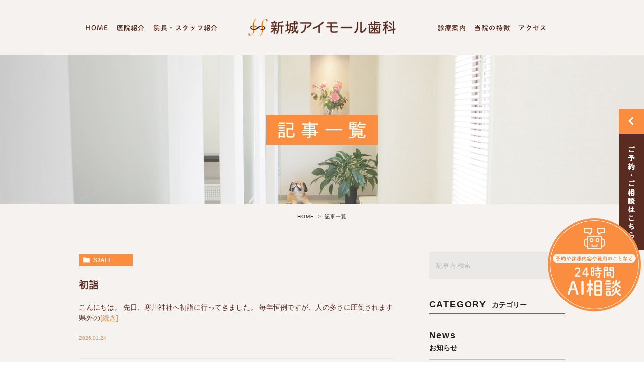

--- FILE ---
content_type: text/html; charset=UTF-8
request_url: https://imall-shika.com/category/blogs/
body_size: 43680
content:
<!DOCTYPE html>
<html lang="ja">
<head>
	<meta charset="UTF-8">
	<meta name="viewport" content="width=device-width, initial-scale=1, maximum-scale=1, minimum-scale1, user-scalable=no">
	<meta name="format-detection" content="telephone=no">
	<title>記事一覧 | 新城アイモール歯科</title>
	<link rel="stylesheet" type="text/css" href="https://imall-shika.com/wp-content/themes/genova_tpl/css/cssreset-min.css">
	<link rel="stylesheet" type="text/css" href="https://imall-shika.com/wp-content/themes/genova_tpl/css/slick.css">
	<link rel="stylesheet" type="text/css" href="https://imall-shika.com/wp-content/themes/genova_tpl/css/slick-theme.css">
	<link rel="stylesheet" href="https://imall-shika.com/wp-content/themes/genova_tpl/style.css">
	<script type="text/javascript" src="//static.plimo.jp/js/typesquare.js" charset="utf-8"></script>
	<!--[if lt IE 9]>
		<script src="http://html5shim.googlecode.com/svn/trunk/html5.js"></script>
	<![endif]-->
	<script type="text/javascript">
window.onunload = function(){};
</script>
	
<!-- All in One SEO Pack 2.4.4.1 by Michael Torbert of Semper Fi Web Design[241,265] -->
<meta name="robots" content="noindex,follow" />
<link rel='next' href='https://imall-shika.com/category/blogs/page/2/' />

<link rel="canonical" href="https://imall-shika.com/category/blogs/" />
<!-- /all in one seo pack -->
<link rel='dns-prefetch' href='//s.w.org' />
<link rel="alternate" type="application/rss+xml" title="新城アイモール歯科 &raquo; 記事一覧 カテゴリーのフィード" href="https://imall-shika.com/category/blogs/feed/" />
		<script type="text/javascript">
			window._wpemojiSettings = {"baseUrl":"https:\/\/s.w.org\/images\/core\/emoji\/11\/72x72\/","ext":".png","svgUrl":"https:\/\/s.w.org\/images\/core\/emoji\/11\/svg\/","svgExt":".svg","source":{"concatemoji":"https:\/\/imall-shika.com\/wp-includes\/js\/wp-emoji-release.min.js?ver=4.9.28"}};
			!function(e,a,t){var n,r,o,i=a.createElement("canvas"),p=i.getContext&&i.getContext("2d");function s(e,t){var a=String.fromCharCode;p.clearRect(0,0,i.width,i.height),p.fillText(a.apply(this,e),0,0);e=i.toDataURL();return p.clearRect(0,0,i.width,i.height),p.fillText(a.apply(this,t),0,0),e===i.toDataURL()}function c(e){var t=a.createElement("script");t.src=e,t.defer=t.type="text/javascript",a.getElementsByTagName("head")[0].appendChild(t)}for(o=Array("flag","emoji"),t.supports={everything:!0,everythingExceptFlag:!0},r=0;r<o.length;r++)t.supports[o[r]]=function(e){if(!p||!p.fillText)return!1;switch(p.textBaseline="top",p.font="600 32px Arial",e){case"flag":return s([55356,56826,55356,56819],[55356,56826,8203,55356,56819])?!1:!s([55356,57332,56128,56423,56128,56418,56128,56421,56128,56430,56128,56423,56128,56447],[55356,57332,8203,56128,56423,8203,56128,56418,8203,56128,56421,8203,56128,56430,8203,56128,56423,8203,56128,56447]);case"emoji":return!s([55358,56760,9792,65039],[55358,56760,8203,9792,65039])}return!1}(o[r]),t.supports.everything=t.supports.everything&&t.supports[o[r]],"flag"!==o[r]&&(t.supports.everythingExceptFlag=t.supports.everythingExceptFlag&&t.supports[o[r]]);t.supports.everythingExceptFlag=t.supports.everythingExceptFlag&&!t.supports.flag,t.DOMReady=!1,t.readyCallback=function(){t.DOMReady=!0},t.supports.everything||(n=function(){t.readyCallback()},a.addEventListener?(a.addEventListener("DOMContentLoaded",n,!1),e.addEventListener("load",n,!1)):(e.attachEvent("onload",n),a.attachEvent("onreadystatechange",function(){"complete"===a.readyState&&t.readyCallback()})),(n=t.source||{}).concatemoji?c(n.concatemoji):n.wpemoji&&n.twemoji&&(c(n.twemoji),c(n.wpemoji)))}(window,document,window._wpemojiSettings);
		</script>
		<style type="text/css">
img.wp-smiley,
img.emoji {
	display: inline !important;
	border: none !important;
	box-shadow: none !important;
	height: 1em !important;
	width: 1em !important;
	margin: 0 .07em !important;
	vertical-align: -0.1em !important;
	background: none !important;
	padding: 0 !important;
}
</style>
<link rel='stylesheet' id='contact-form-7-css'  href='https://imall-shika.com/wp-content/plugins/contact-form-7/includes/css/styles.css?ver=4.6.1' type='text/css' media='all' />
<link rel='stylesheet' id='contact-form-7-confirm-css'  href='https://imall-shika.com/wp-content/plugins/contact-form-7-add-confirm/includes/css/styles.css?ver=4.6' type='text/css' media='all' />
<link rel='stylesheet' id='wpfront-scroll-top-css'  href='https://imall-shika.com/wp-content/plugins/wpfront-scroll-top/css/wpfront-scroll-top.min.css?ver=1.6.1' type='text/css' media='all' />
<script type='text/javascript' src='https://imall-shika.com/wp-includes/js/jquery/jquery.js?ver=1.12.4'></script>
<script type='text/javascript' src='https://imall-shika.com/wp-includes/js/jquery/jquery-migrate.min.js?ver=1.4.1'></script>
<link rel='https://api.w.org/' href='https://imall-shika.com/wp-json/' />
<link rel="EditURI" type="application/rsd+xml" title="RSD" href="https://imall-shika.com/xmlrpc.php?rsd" />
<link rel="wlwmanifest" type="application/wlwmanifest+xml" href="https://imall-shika.com/wp-includes/wlwmanifest.xml" /> 
<meta name="generator" content="WordPress 4.9.28" />
<style>
	#wpadminbar, #adminmenuwrap {
		background: #3d3d3d;
	}
	#wpadminbar #wp-admin-bar-wp-logo>.ab-item .ab-icon {
		width: 54px;
	}
	#wpadminbar #wp-admin-bar-wp-logo > .ab-item .ab-icon::before {
		display: inline-block;
		content: '';
		width: 54px;
		height: 20px;
		background: url(https://imall-shika.com/wp-content/themes/genova_tpl/img/logo.png) 50% 50% no-repeat;
		background-size: 100%;
		margin-left: 6px;
	}
	#wpadminbar #adminbarsearch:before, #wpadminbar .ab-icon:before, #wpadminbar .ab-item:before{
		color: rgb(97, 97, 97);
	}
	#wpadminbar .ab-empty-item, #wpadminbar a.ab-item, #wpadminbar>#wp-toolbar span.ab-label, #wpadminbar>#wp-toolbar span.noticon {
		color: rgb(97, 97, 97);
	}
	#wpadminbar, #adminmenuwrap {
		background:#fff!important;box-shadow:0px 1px 5px 1px rgba(0,0,0,.3);
	}
	#wp-admin-bar-wp-logo-default {
		display: none;
	}
	#wp-admin-bar-wp-logo {
		pointer-events: none;
	}
</style>

	<!-- Google tag (gtag.js) -->
	<script async src="https://www.googletagmanager.com/gtag/js?id=UA-42163721-25&id=G-9WTZQFM9XJ"></script>
<script>
  window.dataLayer = window.dataLayer || [];
  function gtag(){dataLayer.push(arguments);}
  gtag('js', new Date());

  gtag('config', 'UA-42163721-25');
	  gtag('config', 'G-9WTZQFM9XJ');
</script>

</head>
<body id="%e5%88%9d%e8%a9%a3">
	<div id="wrapper">
		<!-- ▼header -->
		<div id="header"><div class="container">
			<div class="h_pc">
				<div class="wrap" id="menu-g_nav">
					<div class="pc_gnav_l"><div class="menu-pc_gnav_l-container"><ul id="menu-pc_gnav_l" class="menu"><li id="menu-item-325" class="menu-item menu-item-type-post_type menu-item-object-page menu-item-home menu-item-325"><a href="https://imall-shika.com/">HOME</a></li>
<li id="menu-item-326" class="menu-item menu-item-type-post_type menu-item-object-page menu-item-326"><a href="https://imall-shika.com/about/">医院紹介</a></li>
<li id="menu-item-327" class="menu-item menu-item-type-post_type menu-item-object-page menu-item-327"><a href="https://imall-shika.com/staff/">院長・スタッフ紹介</a></li>
</ul></div></div>
					<p class="logo"><a href="/"><img src="https://imall-shika.com/wp-content/uploads/logo.png" alt="新城アイモール歯科"></a></p>					<div class="pc_gnav_r"><div class="menu-pc_gnav_r-container"><ul id="menu-pc_gnav_r" class="menu"><li id="menu-item-328" class="menu-item menu-item-type-custom menu-item-object-custom menu-item-has-children menu-item-328"><a href="/#worry">診療案内</a>
<ul class="sub-menu">
	<li id="menu-item-329" class="menu-item menu-item-type-post_type menu-item-object-page menu-item-329"><a href="https://imall-shika.com/ippan/">一般歯科</a></li>
	<li id="menu-item-330" class="menu-item menu-item-type-post_type menu-item-object-page menu-item-330"><a href="https://imall-shika.com/syouni/">小児歯科</a></li>
	<li id="menu-item-331" class="menu-item menu-item-type-post_type menu-item-object-page menu-item-331"><a href="https://imall-shika.com/shinbi/">審美治療</a></li>
	<li id="menu-item-798" class="menu-item menu-item-type-custom menu-item-object-custom menu-item-798"><a href="/shinbi/#ortho">矯正</a></li>
	<li id="menu-item-332" class="menu-item menu-item-type-custom menu-item-object-custom menu-item-332"><a href="/lose/#implant">インプラント</a></li>
	<li id="menu-item-333" class="menu-item menu-item-type-custom menu-item-object-custom menu-item-333"><a href="/lose/#denture">入れ歯</a></li>
	<li id="menu-item-334" class="menu-item menu-item-type-post_type menu-item-object-page menu-item-334"><a href="https://imall-shika.com/yobou/">予防治療</a></li>
</ul>
</li>
<li id="menu-item-335" class="menu-item menu-item-type-custom menu-item-object-custom menu-item-335"><a href="/about/#features">当院の特徴</a></li>
<li id="menu-item-336" class="menu-item menu-item-type-custom menu-item-object-custom menu-item-336"><a href="/#access">アクセス</a></li>
</ul></div></div>
				</div>
			</div>
			<div class="h_notpc">
				<div class="wrap" id="menu-g_nav">
					<p class="logo"><a href="/"><img src="https://imall-shika.com/wp-content/uploads/logo.png" alt="新城アイモール歯科"></a></p>					<div class="right clearfix">
						<div class="toggleMenu"><a class="menu-trigger" href="javascript:void(0);"><span></span><span></span><span></span></a></div>
					</div>
				</div>
				
					
				<div class="gnav">
					<p class="in_logo sptb"><a href="/"><img src="/wp-content/uploads/logo.png" alt="新城アイモール歯科"></a></p>
					<div class="gnav_in">
						<div class="menu-g_nav-container"><ul id="menu-g_nav" class="menu"><li id="menu-item-309" class="menu-item menu-item-type-post_type menu-item-object-page menu-item-home menu-item-309"><a href="https://imall-shika.com/">HOME</a></li>
<li id="menu-item-310" class="menu-item menu-item-type-post_type menu-item-object-page menu-item-310"><a href="https://imall-shika.com/about/">医院紹介</a></li>
<li id="menu-item-311" class="menu-item menu-item-type-post_type menu-item-object-page menu-item-311"><a href="https://imall-shika.com/staff/">院長・スタッフ紹介</a></li>
<li id="menu-item-312" class="menu-item menu-item-type-custom menu-item-object-custom menu-item-has-children menu-item-312"><a href="/#worry">診療案内</a>
<ul class="sub-menu">
	<li id="menu-item-313" class="menu-item menu-item-type-post_type menu-item-object-page menu-item-313"><a href="https://imall-shika.com/ippan/">一般歯科</a></li>
	<li id="menu-item-314" class="menu-item menu-item-type-post_type menu-item-object-page menu-item-314"><a href="https://imall-shika.com/syouni/">小児歯科</a></li>
	<li id="menu-item-315" class="menu-item menu-item-type-post_type menu-item-object-page menu-item-315"><a href="https://imall-shika.com/shinbi/">審美治療</a></li>
	<li id="menu-item-797" class="menu-item menu-item-type-custom menu-item-object-custom menu-item-797"><a href="/shinbi/#ortho">矯正</a></li>
	<li id="menu-item-317" class="menu-item menu-item-type-custom menu-item-object-custom menu-item-317"><a href="/lose/#implant">インプラント</a></li>
	<li id="menu-item-319" class="menu-item menu-item-type-custom menu-item-object-custom menu-item-319"><a href="/lose/#denture">入れ歯</a></li>
	<li id="menu-item-320" class="menu-item menu-item-type-post_type menu-item-object-page menu-item-320"><a href="https://imall-shika.com/yobou/">予防治療</a></li>
</ul>
</li>
<li id="menu-item-322" class="menu-item menu-item-type-custom menu-item-object-custom menu-item-322"><a href="/about/#features">当院の特徴</a></li>
<li id="menu-item-324" class="menu-item menu-item-type-custom menu-item-object-custom menu-item-324"><a href="/#access">アクセス</a></li>
</ul></div>						<div class="gnav_bottom">
							<p class="tl">ご予約･ご相談はこちら</p>
							<p class="txt01"><img src="/wp-content/uploads/fixed_txt_sp.png" alt="診療時間：月～土 10:00～13:00／14:30～20:00　休診：祝"></p>
							<ul class="btn">
								<li><a href="tel:0447500118" class="btnTel" data-evt="電話タップ"><img src="/wp-content/uploads/fixed_bnr01_sp.png" alt="TEL：044-750-0118"></a></li>
								<!--<li><a href="/contact/" target="_blank"><img src="/wp-content/uploads/fixed_bnr02_sp.png" alt="メールお問い合わせ"></a></li>-->
								<li><a href="https://ssl.haisha-yoyaku.jp/s4531311/login/serviceAppoint/index?SITE_CODE=HP" target="_blank" rel="nofollow noopener noreferrer" class="btnReserve" data-evt="WEB予約タップ"><img src="/wp-content/uploads/fixed_bnr03_sp.png" alt="WEB予約はこちら"></a></li>
							</ul>
						</div>
					</div>
				</div>
			</div>
		</div></div>
		<!-- ▲header -->
		<div id="main">
	<div>
		<div id="mainimage">
			<div class="post-header">
						<h1>
							記事一覧
						</h1>
			</div>
		</div>
		<div class="upage clearfix">
			<div id="breadcrumb"><ul class="breadcrumb_list" itemprop="Breadcrumb" itemscope itemtype="http://data-vocabulary.org/BreadcrumbList"><li class="breadcrumb_item" itemprop="itemListElement" itemscope itemtype="http://schema.org/ListItem"><a itemprop="item" href="https://imall-shika.com/" class="home"><span itemprop="name">HOME</span></a><meta itemprop="position" content="1"></li><li class="breadcrumb_item" itemprop="itemListElement" itemscope itemtype="http://schema.org/ListItem"><span itemprop="name">記事一覧</span><meta itemprop="position" content="2"></li></ul></div>
			<div id="blogList" class="elementor-section-wrap">
				<div class="container">
				<div class="blog_con_in">

							<ul class="posts_list clearfix">
																<li>
									<p class="category">
										<a href="https://imall-shika.com/category/blogs/staff/" class="staff icon-category">staff</a>									</p>
																				<div class="txt_block">
										                                        <h2>初詣</h2>
										<div class="excerpt"><p>こんにちは。 先日、寒川神社へ初詣に行ってきました。 毎年恒例ですが、人の多さに圧倒されます 県外の<a class="more-link" href="https://imall-shika.com/blogs/staff/8338">[続き]</a></p>
</div>
										<p class="date">2026.01.24 									</div>
								</li>
																<li>
									<p class="category">
										<a href="https://imall-shika.com/category/blogs/staff/" class="staff icon-category">staff</a>									</p>
																				<div class="txt_block">
										                                        <h2>大人の遠足</h2>
										<div class="excerpt"><p>こんにちは 本年もよろしくお願いいたします 先日、東松山の動物園へマヌルネコに会いに行ってきました <a class="more-link" href="https://imall-shika.com/blogs/8324">[続き]</a></p>
</div>
										<p class="date">2026.01.16 									</div>
								</li>
																<li>
									<p class="category">
										<a href="https://imall-shika.com/category/blogs/staff/" class="staff icon-category">staff</a>									</p>
																				<div class="txt_block">
										                                        <h2>あけましておめでとうございます</h2>
										<div class="excerpt"><p>あけましておめでとうございます お正月お餅などでかぶせものが取れてしまったり しなかったでしょうか？<a class="more-link" href="https://imall-shika.com/blogs/8300">[続き]</a></p>
</div>
										<p class="date">2026.01.04 									</div>
								</li>
																<li>
									<p class="category">
										<a href="https://imall-shika.com/category/blogs/staff/" class="staff icon-category">staff</a>									</p>
																				<div class="txt_block">
										                                        <h2>大掃除</h2>
										<div class="excerpt"><p>今年も残りわずかになりました。 医院の大掃除はかどり本日シャッターのお掃除しました！ かなり寒かった<a class="more-link" href="https://imall-shika.com/blogs/8292">[続き]</a></p>
</div>
										<p class="date">2025.12.27 									</div>
								</li>
																<li>
									<p class="category">
										<a href="https://imall-shika.com/category/blogs/staff/" class="staff icon-category">staff</a>									</p>
																				<div class="txt_block">
										                                        <h2>よしもと</h2>
										<div class="excerpt"><p>こんにちは 先日よしもとのライブを観に 新宿まで行ってきました 笑って気分転換、すっきりしました 　<a class="more-link" href="https://imall-shika.com/blogs/8284">[続き]</a></p>
</div>
										<p class="date">2025.12.19 									</div>
								</li>
																<li>
									<p class="category">
										<a href="https://imall-shika.com/category/blogs/news/" class="news icon-category">news</a>									</p>
																				<div class="txt_block">
										                                        <h2>【令和8年1月・2月・3月矯正日程】</h2>
										<div class="excerpt"><p>【1月】 14日（水）18：00～20：00 21日（水）14：30～20：00  25日（日）10<a class="more-link" href="https://imall-shika.com/blogs/8248">[続き]</a></p>
</div>
										<p class="date">2025.12.10 									</div>
								</li>
																<li>
									<p class="category">
										<a href="https://imall-shika.com/category/blogs/staff/" class="staff icon-category">staff</a>									</p>
																				<div class="txt_block">
										                                        <h2>今年もあと１ヵ月</h2>
										<div class="excerpt"><p>１２月に入り今年も残り１ヵ月を切りました 当院は１２月２９日が最後の診療日になりますので、 気になる<a class="more-link" href="https://imall-shika.com/blogs/8264">[続き]</a></p>
</div>
										<p class="date">2025.12.03 									</div>
								</li>
																<li>
									<p class="category">
										<a href="https://imall-shika.com/category/blogs/news/" class="news icon-category">news</a>									</p>
																				<div class="txt_block">
										                                        <h2>年末年始休診日</h2>
										<div class="excerpt"><p>年末年始のお休みは 12月30日（火）から1月3日（土）までとなります。 なお12月29日（月）は午<a class="more-link" href="https://imall-shika.com/blogs/8236">[続き]</a></p>
</div>
										<p class="date">2025.12.01 									</div>
								</li>
																<li>
									<p class="category">
										<a href="https://imall-shika.com/category/blogs/staff/" class="staff icon-category">staff</a>									</p>
																				<div class="txt_block">
										                                        <h2>今年も残り少し</h2>
										<div class="excerpt"><p>こんにちは 今年も「秋季皇居乾通り一般開放」に行ってきました。 穏やかな日で、紅葉も素敵でした。 こ<a class="more-link" href="https://imall-shika.com/blogs/8267">[続き]</a></p>
</div>
										<p class="date">2025.11.30 									</div>
								</li>
																<li>
									<p class="category">
										<a href="https://imall-shika.com/category/blogs/staff/" class="staff icon-category">staff</a>									</p>
																				<div class="txt_block">
										                                        <h2>奥歯は前歯の約20倍も虫歯になりやすい？</h2>
										<div class="excerpt"><p>奥歯は前歯に比べて虫歯になりやすいです。特に第二臼歯と第一臼歯の間、歯の溝、歯茎との境目のみがき残し<a class="more-link" href="https://imall-shika.com/blogs/staff/8257">[続き]</a></p>
</div>
										<p class="date">2025.11.27 									</div>
								</li>
															</ul>
						<div class="pagination">				
							<ul class='page-numbers'>
	<li><span aria-current='page' class='page-numbers current'>1</span></li>
	<li><a class='page-numbers' href='https://imall-shika.com/category/blogs/page/2/'>2</a></li>
	<li><span class="page-numbers dots">&hellip;</span></li>
	<li><a class='page-numbers' href='https://imall-shika.com/category/blogs/page/56/'>56</a></li>
	<li><a class="next page-numbers" href="https://imall-shika.com/category/blogs/page/2/"><span class="icon-arrow01">NEXT</span></a></li>
</ul>
						</div>
					</div>

					<!--div id="sidebar">
	</div-->

									<div class="blogside">
										<div class="searchBox">
											<div class="widget widget_search"><form role="search" method="get" id="searchform" class="searchform" action="https://imall-shika.com/">
		<input value="" name="s" id="s" type="text" placeholder="記事内 検索">
		<span class="icon-search"><input id="searchsubmit" value="検索" type="submit"></span>
	</form></div>										</div>

										<div class="categoryBox">
											<h2>CATEGORY<span>カテゴリー</span></h2>
											<ul>
												<li><a href="https://imall-shika.com/category/blogs/news/">news<span>お知らせ</span></a></li><li><a href="https://imall-shika.com/category/blogs/staff/">staff<span>スタッフブログ</span></a></li>											</ul>
										</div>

										<div class="recentBox">
											<h2>RECENT POSTS<span>最近の投稿</span></h2>
											<div class="widget widget_recent_entries">
												<ul>
												<?php// blog_recent_posts(10, $cat_ID, 'ブログ'); ?>
																								<li class="clearfix">
													<a href="https://imall-shika.com/blogs/staff/8338"><div class="recent_title">
														<h3 class="ellipsis">初詣</h3>
														<p class="recent_date">2026.01.24</p>
													</div>
																								</a></li>
																								<li class="clearfix">
													<a href="https://imall-shika.com/blogs/8324"><div class="recent_title">
														<h3 class="ellipsis">大人の遠足</h3>
														<p class="recent_date">2026.01.16</p>
													</div>
																								</a></li>
																								<li class="clearfix">
													<a href="https://imall-shika.com/blogs/8300"><div class="recent_title">
														<h3 class="ellipsis">あけましておめでとうございます</h3>
														<p class="recent_date">2026.01.04</p>
													</div>
																								</a></li>
																								<li class="clearfix">
													<a href="https://imall-shika.com/blogs/8292"><div class="recent_title">
														<h3 class="ellipsis">大掃除</h3>
														<p class="recent_date">2025.12.27</p>
													</div>
																								</a></li>
																								<li class="clearfix">
													<a href="https://imall-shika.com/blogs/8284"><div class="recent_title">
														<h3 class="ellipsis">よしもと</h3>
														<p class="recent_date">2025.12.19</p>
													</div>
																								</a></li>
																								<li class="clearfix">
													<a href="https://imall-shika.com/blogs/8248"><div class="recent_title">
														<h3 class="ellipsis">【令和8年1月・2月・3月矯正日程】</h3>
														<p class="recent_date">2025.12.10</p>
													</div>
																								</a></li>
																								<li class="clearfix">
													<a href="https://imall-shika.com/blogs/8264"><div class="recent_title">
														<h3 class="ellipsis">今年もあと１ヵ月</h3>
														<p class="recent_date">2025.12.03</p>
													</div>
																								</a></li>
																								<li class="clearfix">
													<a href="https://imall-shika.com/blogs/8236"><div class="recent_title">
														<h3 class="ellipsis">年末年始休診日</h3>
														<p class="recent_date">2025.12.01</p>
													</div>
																								</a></li>
																								<li class="clearfix">
													<a href="https://imall-shika.com/blogs/8267"><div class="recent_title">
														<h3 class="ellipsis">今年も残り少し</h3>
														<p class="recent_date">2025.11.30</p>
													</div>
																								</a></li>
																								<li class="clearfix">
													<a href="https://imall-shika.com/blogs/staff/8257"><div class="recent_title">
														<h3 class="ellipsis">奥歯は前歯の約20倍も虫歯になりやすい？</h3>
														<p class="recent_date">2025.11.27</p>
													</div>
																								</a></li>
																								</ul>
											</div>
										</div>
							
										
										
											<div class="tagBox">
											<h2>TAG<span>タグ</span></h2>
																					</div>

										<div class="archiveBox">
											<h2>ARCHIVE<span>月別アーカイブ</span></h2>									
											
				<ul class="accordion">
										<li>
						<p class="acv_open">2026年 (3)</p>
						<ul>
														<li>
								<a href="https://imall-shika.com/date/2026/01?cat=">2026年1月 (3)</a></li>
													</ul>
					</li>
					<li>
						<p>2025年 (73)</p>
						<ul class="hide">
														<li>
								<a href="https://imall-shika.com/date/2025/12?cat=">2025年12月 (5)</a></li>
														<li>
								<a href="https://imall-shika.com/date/2025/11?cat=">2025年11月 (5)</a></li>
														<li>
								<a href="https://imall-shika.com/date/2025/10?cat=">2025年10月 (5)</a></li>
														<li>
								<a href="https://imall-shika.com/date/2025/09?cat=">2025年9月 (5)</a></li>
														<li>
								<a href="https://imall-shika.com/date/2025/08?cat=">2025年8月 (6)</a></li>
														<li>
								<a href="https://imall-shika.com/date/2025/07?cat=">2025年7月 (6)</a></li>
														<li>
								<a href="https://imall-shika.com/date/2025/06?cat=">2025年6月 (6)</a></li>
														<li>
								<a href="https://imall-shika.com/date/2025/05?cat=">2025年5月 (7)</a></li>
														<li>
								<a href="https://imall-shika.com/date/2025/04?cat=">2025年4月 (8)</a></li>
														<li>
								<a href="https://imall-shika.com/date/2025/03?cat=">2025年3月 (6)</a></li>
														<li>
								<a href="https://imall-shika.com/date/2025/02?cat=">2025年2月 (9)</a></li>
														<li>
								<a href="https://imall-shika.com/date/2025/01?cat=">2025年1月 (5)</a></li>
													</ul>
					</li>
					<li>
						<p>2024年 (87)</p>
						<ul class="hide">
														<li>
								<a href="https://imall-shika.com/date/2024/12?cat=">2024年12月 (7)</a></li>
														<li>
								<a href="https://imall-shika.com/date/2024/11?cat=">2024年11月 (8)</a></li>
														<li>
								<a href="https://imall-shika.com/date/2024/10?cat=">2024年10月 (8)</a></li>
														<li>
								<a href="https://imall-shika.com/date/2024/09?cat=">2024年9月 (7)</a></li>
														<li>
								<a href="https://imall-shika.com/date/2024/08?cat=">2024年8月 (9)</a></li>
														<li>
								<a href="https://imall-shika.com/date/2024/07?cat=">2024年7月 (7)</a></li>
														<li>
								<a href="https://imall-shika.com/date/2024/06?cat=">2024年6月 (8)</a></li>
														<li>
								<a href="https://imall-shika.com/date/2024/05?cat=">2024年5月 (6)</a></li>
														<li>
								<a href="https://imall-shika.com/date/2024/04?cat=">2024年4月 (7)</a></li>
														<li>
								<a href="https://imall-shika.com/date/2024/03?cat=">2024年3月 (8)</a></li>
														<li>
								<a href="https://imall-shika.com/date/2024/02?cat=">2024年2月 (5)</a></li>
														<li>
								<a href="https://imall-shika.com/date/2024/01?cat=">2024年1月 (7)</a></li>
													</ul>
					</li>
					<li>
						<p>2023年 (73)</p>
						<ul class="hide">
														<li>
								<a href="https://imall-shika.com/date/2023/12?cat=">2023年12月 (7)</a></li>
														<li>
								<a href="https://imall-shika.com/date/2023/11?cat=">2023年11月 (4)</a></li>
														<li>
								<a href="https://imall-shika.com/date/2023/10?cat=">2023年10月 (7)</a></li>
														<li>
								<a href="https://imall-shika.com/date/2023/09?cat=">2023年9月 (6)</a></li>
														<li>
								<a href="https://imall-shika.com/date/2023/08?cat=">2023年8月 (7)</a></li>
														<li>
								<a href="https://imall-shika.com/date/2023/07?cat=">2023年7月 (6)</a></li>
														<li>
								<a href="https://imall-shika.com/date/2023/06?cat=">2023年6月 (7)</a></li>
														<li>
								<a href="https://imall-shika.com/date/2023/05?cat=">2023年5月 (6)</a></li>
														<li>
								<a href="https://imall-shika.com/date/2023/04?cat=">2023年4月 (6)</a></li>
														<li>
								<a href="https://imall-shika.com/date/2023/03?cat=">2023年3月 (7)</a></li>
														<li>
								<a href="https://imall-shika.com/date/2023/02?cat=">2023年2月 (8)</a></li>
														<li>
								<a href="https://imall-shika.com/date/2023/01?cat=">2023年1月 (2)</a></li>
													</ul>
					</li>
					<li>
						<p>2022年 (80)</p>
						<ul class="hide">
														<li>
								<a href="https://imall-shika.com/date/2022/12?cat=">2022年12月 (10)</a></li>
														<li>
								<a href="https://imall-shika.com/date/2022/11?cat=">2022年11月 (6)</a></li>
														<li>
								<a href="https://imall-shika.com/date/2022/10?cat=">2022年10月 (6)</a></li>
														<li>
								<a href="https://imall-shika.com/date/2022/09?cat=">2022年9月 (9)</a></li>
														<li>
								<a href="https://imall-shika.com/date/2022/08?cat=">2022年8月 (7)</a></li>
														<li>
								<a href="https://imall-shika.com/date/2022/07?cat=">2022年7月 (6)</a></li>
														<li>
								<a href="https://imall-shika.com/date/2022/06?cat=">2022年6月 (6)</a></li>
														<li>
								<a href="https://imall-shika.com/date/2022/05?cat=">2022年5月 (6)</a></li>
														<li>
								<a href="https://imall-shika.com/date/2022/04?cat=">2022年4月 (7)</a></li>
														<li>
								<a href="https://imall-shika.com/date/2022/03?cat=">2022年3月 (5)</a></li>
														<li>
								<a href="https://imall-shika.com/date/2022/02?cat=">2022年2月 (5)</a></li>
														<li>
								<a href="https://imall-shika.com/date/2022/01?cat=">2022年1月 (7)</a></li>
													</ul>
					</li>
					<li>
						<p>2021年 (70)</p>
						<ul class="hide">
														<li>
								<a href="https://imall-shika.com/date/2021/12?cat=">2021年12月 (7)</a></li>
														<li>
								<a href="https://imall-shika.com/date/2021/11?cat=">2021年11月 (6)</a></li>
														<li>
								<a href="https://imall-shika.com/date/2021/10?cat=">2021年10月 (7)</a></li>
														<li>
								<a href="https://imall-shika.com/date/2021/09?cat=">2021年9月 (8)</a></li>
														<li>
								<a href="https://imall-shika.com/date/2021/08?cat=">2021年8月 (8)</a></li>
														<li>
								<a href="https://imall-shika.com/date/2021/07?cat=">2021年7月 (8)</a></li>
														<li>
								<a href="https://imall-shika.com/date/2021/06?cat=">2021年6月 (7)</a></li>
														<li>
								<a href="https://imall-shika.com/date/2021/05?cat=">2021年5月 (9)</a></li>
														<li>
								<a href="https://imall-shika.com/date/2021/04?cat=">2021年4月 (8)</a></li>
														<li>
								<a href="https://imall-shika.com/date/2021/03?cat=">2021年3月 (1)</a></li>
														<li>
								<a href="https://imall-shika.com/date/2021/02?cat=">2021年2月 (1)</a></li>
													</ul>
					</li>
					<li>
						<p>2020年 (21)</p>
						<ul class="hide">
														<li>
								<a href="https://imall-shika.com/date/2020/12?cat=">2020年12月 (2)</a></li>
														<li>
								<a href="https://imall-shika.com/date/2020/10?cat=">2020年10月 (3)</a></li>
														<li>
								<a href="https://imall-shika.com/date/2020/09?cat=">2020年9月 (1)</a></li>
														<li>
								<a href="https://imall-shika.com/date/2020/08?cat=">2020年8月 (1)</a></li>
														<li>
								<a href="https://imall-shika.com/date/2020/07?cat=">2020年7月 (2)</a></li>
														<li>
								<a href="https://imall-shika.com/date/2020/06?cat=">2020年6月 (3)</a></li>
														<li>
								<a href="https://imall-shika.com/date/2020/04?cat=">2020年4月 (3)</a></li>
														<li>
								<a href="https://imall-shika.com/date/2020/03?cat=">2020年3月 (3)</a></li>
														<li>
								<a href="https://imall-shika.com/date/2020/02?cat=">2020年2月 (1)</a></li>
														<li>
								<a href="https://imall-shika.com/date/2020/01?cat=">2020年1月 (2)</a></li>
													</ul>
					</li>
					<li>
						<p>2019年 (11)</p>
						<ul class="hide">
														<li>
								<a href="https://imall-shika.com/date/2019/12?cat=">2019年12月 (3)</a></li>
														<li>
								<a href="https://imall-shika.com/date/2019/11?cat=">2019年11月 (1)</a></li>
														<li>
								<a href="https://imall-shika.com/date/2019/09?cat=">2019年9月 (1)</a></li>
														<li>
								<a href="https://imall-shika.com/date/2019/07?cat=">2019年7月 (1)</a></li>
														<li>
								<a href="https://imall-shika.com/date/2019/04?cat=">2019年4月 (1)</a></li>
														<li>
								<a href="https://imall-shika.com/date/2019/03?cat=">2019年3月 (2)</a></li>
														<li>
								<a href="https://imall-shika.com/date/2019/02?cat=">2019年2月 (1)</a></li>
														<li>
								<a href="https://imall-shika.com/date/2019/01?cat=">2019年1月 (1)</a></li>
													</ul>
					</li>
					<li>
						<p>2018年 (8)</p>
						<ul class="hide">
														<li>
								<a href="https://imall-shika.com/date/2018/12?cat=">2018年12月 (2)</a></li>
														<li>
								<a href="https://imall-shika.com/date/2018/11?cat=">2018年11月 (1)</a></li>
														<li>
								<a href="https://imall-shika.com/date/2018/09?cat=">2018年9月 (1)</a></li>
														<li>
								<a href="https://imall-shika.com/date/2018/08?cat=">2018年8月 (2)</a></li>
														<li>
								<a href="https://imall-shika.com/date/2018/06?cat=">2018年6月 (1)</a></li>
														<li>
								<a href="https://imall-shika.com/date/2018/04?cat=">2018年4月 (1)</a></li>
													</ul>
					</li>
					<li>
						<p>2017年 (14)</p>
						<ul class="hide">
														<li>
								<a href="https://imall-shika.com/date/2017/10?cat=">2017年10月 (1)</a></li>
														<li>
								<a href="https://imall-shika.com/date/2017/09?cat=">2017年9月 (2)</a></li>
														<li>
								<a href="https://imall-shika.com/date/2017/08?cat=">2017年8月 (1)</a></li>
														<li>
								<a href="https://imall-shika.com/date/2017/07?cat=">2017年7月 (1)</a></li>
														<li>
								<a href="https://imall-shika.com/date/2017/05?cat=">2017年5月 (1)</a></li>
														<li>
								<a href="https://imall-shika.com/date/2017/04?cat=">2017年4月 (1)</a></li>
														<li>
								<a href="https://imall-shika.com/date/2017/03?cat=">2017年3月 (1)</a></li>
														<li>
								<a href="https://imall-shika.com/date/2017/02?cat=">2017年2月 (3)</a></li>
														<li>
								<a href="https://imall-shika.com/date/2017/01?cat=">2017年1月 (3)</a></li>
													</ul>
					</li>
					<li>
						<p>2016年 (40)</p>
						<ul class="hide">
														<li>
								<a href="https://imall-shika.com/date/2016/12?cat=">2016年12月 (2)</a></li>
														<li>
								<a href="https://imall-shika.com/date/2016/11?cat=">2016年11月 (4)</a></li>
														<li>
								<a href="https://imall-shika.com/date/2016/10?cat=">2016年10月 (5)</a></li>
														<li>
								<a href="https://imall-shika.com/date/2016/09?cat=">2016年9月 (7)</a></li>
														<li>
								<a href="https://imall-shika.com/date/2016/08?cat=">2016年8月 (7)</a></li>
														<li>
								<a href="https://imall-shika.com/date/2016/07?cat=">2016年7月 (1)</a></li>
														<li>
								<a href="https://imall-shika.com/date/2016/06?cat=">2016年6月 (3)</a></li>
														<li>
								<a href="https://imall-shika.com/date/2016/05?cat=">2016年5月 (2)</a></li>
														<li>
								<a href="https://imall-shika.com/date/2016/04?cat=">2016年4月 (2)</a></li>
														<li>
								<a href="https://imall-shika.com/date/2016/03?cat=">2016年3月 (3)</a></li>
														<li>
								<a href="https://imall-shika.com/date/2016/02?cat=">2016年2月 (1)</a></li>
														<li>
								<a href="https://imall-shika.com/date/2016/01?cat=">2016年1月 (3)</a></li>
													</ul>
					</li>
					<li>
						<p>2015年 (74)</p>
						<ul class="hide">
														<li>
								<a href="https://imall-shika.com/date/2015/12?cat=">2015年12月 (5)</a></li>
														<li>
								<a href="https://imall-shika.com/date/2015/11?cat=">2015年11月 (6)</a></li>
														<li>
								<a href="https://imall-shika.com/date/2015/10?cat=">2015年10月 (7)</a></li>
														<li>
								<a href="https://imall-shika.com/date/2015/09?cat=">2015年9月 (5)</a></li>
														<li>
								<a href="https://imall-shika.com/date/2015/08?cat=">2015年8月 (6)</a></li>
														<li>
								<a href="https://imall-shika.com/date/2015/07?cat=">2015年7月 (7)</a></li>
														<li>
								<a href="https://imall-shika.com/date/2015/06?cat=">2015年6月 (8)</a></li>
														<li>
								<a href="https://imall-shika.com/date/2015/05?cat=">2015年5月 (12)</a></li>
														<li>
								<a href="https://imall-shika.com/date/2015/04?cat=">2015年4月 (8)</a></li>
														<li>
								<a href="https://imall-shika.com/date/2015/03?cat=">2015年3月 (10)</a></li>
													</ul>
					</li>
				</ul>
										</div>
									</div>
				</div>
			</div>
		</div>
	</div>
</div>
	<!-- ▼footer -->
			<div id="footer_widget">
			<div id="footer" class="widget_text widget"><div class="textwidget custom-html-widget"><div class="fixed_box">
	<div class="fixed_bnr pc">
		<a href="/#contact_area"><img src="/wp-content/uploads/side_close.png" alt="ご予約・ご相談はこちら"></a>
	</div>

<ul class="sp sp_fix">
		<li><a href="tel:0447500118" class="btnTel" data-evt="電話タップ"><img src="/wp-content/uploads/fixsp_img01.png" alt="TEL：044-750-0118"></a></li>
<li><a href="https://ssl.haisha-yoyaku.jp/s4531311/login/serviceAppoint/index?SITE_CODE=HP" target="_blank" rel="nofollow noopener noreferrer" class="btnReserve" data-evt="WEB予約タップ"><img src="/wp-content/uploads/fixsp_img03.png" alt="WEB予約はこちら"></a></li>
		<li><a href="#wrapper"><img src="/wp-content/uploads/fixsp_img04.png" alt="pagetop"></a>
		</li>
	</ul>
</div>

<div class="contact_area" id="contact_area">
	<div class="contact_section">
		<div class="container container">
			<div class="contact_left">
				<p class="titleHome">お気軽にご予約<br>お問い合わせください</p>
				<!--<p class="txt"><span>一般歯科、</span><span>予防治療、</span><span>小児歯科、</span><span>矯正歯科、</span><br class="pc"><span>口腔外科、</span><span>審美治療、</span><span>入れ歯治療、</span><br class="pc"><span>インプラント治療、</span><span>ホワイトニング</span></p>-->
			</div>
			<div class="contact_right">
				<div class="contact_box">
					<p><img src="/wp-content/uploads/contact_bnr01.png" alt="TEL：044-750-0118" class="pc"> <a href="tel:0447500118" class="sp btnTel" data-evt="電話タップ"><img src="/wp-content/uploads/contact_bnr01.png" alt="TEL：044-750-0118"></a></p>
				<!--	<p><a href="https://imall-shika.com/contact/" target="_blank" rel="noopener nofollow"><img src="/wp-content/uploads/7b75146b5ac515e31b08bed693896b23.png" alt="メールお問い合わせ"></a></p>--><p><a href="https://ssl.haisha-yoyaku.jp/s4531311/login/serviceAppoint/index?SITE_CODE=HP" target="_blank" rel="nofollow noopener noreferrer" class="btnReserve" data-evt="WEB予約タップ"><img src="/wp-content/uploads/d31cf70bb7b707cc534eb88eea1f5789.png" alt="WEB予約はこちら"></a></p>
				</div>
			</div>
		</div>
	</div>
</div>

<div class="f_bnr container">
	<ul>
		<li><a href="https://medicaldoc.jp/recommend/musashi-shinjo-st-haisha/" target="_blank" rel="nofollow noopener noreferrer"><img src="https://medicaldoc.jp/common/img/banner/mdoc_banner_220x80.png" alt="身近でやさしい医療メディア MedicalDOC" class="pc"><img src="https://medicaldoc.jp/common/img/banner/mdoc_banner_600x100.png" alt="身近でやさしい医療メディア MedicalDOC" class="sp"></a></li>
		<li><a href="/category/blogs/staff"><img src="/wp-content/uploads/bnr_staffblog.png" alt="スタッフブログ"></a></li>
	</ul>
</div>

<div class="f_bottom">
	<div class="container">
		<p class="f_link">
			<a href="/">＞HOME</a>&nbsp;&nbsp;<a href="/sitemap/">＞サイトマップ</a>
		</p>
		<small>&copy;新城アイモール歯科</small>
	</div>
</div></div></div>		</div>
		<!-- ▲footer -->
	


    <div id="wpfront-scroll-top-container"><img src="https://imall-shika.com/wp-content/uploads/pagetop.png" alt="PAGETOP" /></div>
    <script type="text/javascript">function wpfront_scroll_top_init() {if(typeof wpfront_scroll_top == "function" && typeof jQuery !== "undefined") {wpfront_scroll_top({"scroll_offset":100,"button_width":50,"button_height":50,"button_opacity":1,"button_fade_duration":200,"scroll_duration":400,"location":1,"marginX":0,"marginY":0,"hide_iframe":false,"auto_hide":false,"auto_hide_after":2});} else {setTimeout(wpfront_scroll_top_init, 100);}}wpfront_scroll_top_init();</script><script type='text/javascript' src='https://imall-shika.com/wp-content/plugins/contact-form-7/includes/js/jquery.form.min.js?ver=3.51.0-2014.06.20'></script>
<script type='text/javascript'>
/* <![CDATA[ */
var _wpcf7 = {"recaptcha":{"messages":{"empty":"\u3042\u306a\u305f\u304c\u30ed\u30dc\u30c3\u30c8\u3067\u306f\u306a\u3044\u3053\u3068\u3092\u8a3c\u660e\u3057\u3066\u304f\u3060\u3055\u3044\u3002"}}};
/* ]]> */
</script>
<script type='text/javascript' src='https://imall-shika.com/wp-content/plugins/contact-form-7/includes/js/scripts.js?ver=4.6.1'></script>
<script type='text/javascript' src='https://imall-shika.com/wp-content/plugins/contact-form-7-add-confirm/includes/js/scripts.js?ver=4.6'></script>
<script type='text/javascript' src='https://imall-shika.com/wp-content/plugins/wpfront-scroll-top/js/wpfront-scroll-top.min.js?ver=1.6.1'></script>
<script type='text/javascript' src='https://imall-shika.com/wp-includes/js/wp-embed.min.js?ver=4.9.28'></script>
	<script src="https://ajax.googleapis.com/ajax/libs/jquery/1.8.3/jquery.min.js"></script>
	<script type="text/javascript" src="https://imall-shika.com/wp-content/themes/genova_tpl/js/sp_nav.js?1769378386"></script>
<script type="text/javascript" src="https://imall-shika.com/wp-content/themes/genova_tpl/js/jquery.slick.min.js"></script>
<script type="text/javascript" src="https://imall-shika.com/wp-content/themes/genova_tpl/js/jquery.easing.1.3.js"></script>
	<script type="text/javascript" src="https://imall-shika.com/wp-content/themes/genova_tpl/js/common.js"></script>
	<script type="text/javascript" src="https://imall-shika.com/wp-content/themes/genova_tpl/js/share.js"></script>


	</div>
</body>
</html>

--- FILE ---
content_type: text/css
request_url: https://imall-shika.com/wp-content/themes/genova_tpl/css/slick-theme.css
body_size: 3486
content:

/* Slider */
.slick-loading .slick-list
{
    background: #fff url('./ajax-loader.gif') center center no-repeat;
}

/* Icons */
@font-face
{
    font-family: 'slick';
    font-weight: normal;
    font-style: normal;

    src: url('./fonts/slick.eot');
    src: url('./fonts/slick.eot?#iefix') format('embedded-opentype'), url('./fonts/slick.woff') format('woff'), url('./fonts/slick.ttf') format('truetype'), url('./fonts/slick.svg#slick') format('svg');
}
/* Arrows */
.slick-prev,
.slick-next
{
    font-size: 0;
    line-height: 0;
    position: absolute;
    bottom: 0;
    display: block;
    width: 50px;
    height: 50px;
    padding: 0;
    cursor: pointer;
    color: transparent;
    border: none;
    outline: none;
    background: #FB8D41;
}
.slick-prev:hover,
.slick-prev:focus,
.slick-next:hover,
.slick-next:focus
{
    color: transparent;
    outline: none;
    background: #f66602;
}
.slick-prev:hover:before,
.slick-prev:focus:before,
.slick-next:hover:before,
.slick-next:focus:before
{
    opacity: 1;
}
.slick-prev.slick-disabled:before,
.slick-next.slick-disabled:before
{
    opacity: .25;
}

.slick-prev:before,
.slick-next:before
{
    line-height: 1;
    z-index: 60;
    -webkit-font-smoothing: antialiased;
    -moz-osx-font-smoothing: grayscale;
    top: 50%;
    left: 50%;
    -webkit-transform: translate(-50%, -50%);
    transform: translate(-50%, -50%);
    position: absolute;
    content: "";
    width: 7px;
    height: 12px;
}

.slick-prev
{
    left: -25px;
}
[dir='rtl'] .slick-prev
{
    right: -25px;
    left: auto;
}
.slick-prev:before
{
    background: url(../img/prev.png) center center no-repeat;
}
[dir='rtl'] .slick-prev:before
{
    content: url(../img/prev.png);
}

.slick-next
{
    right: 0;
}
[dir='rtl'] .slick-next
{
    right: auto;
    left: -25px;
}
.slick-next:before
{
    background-image: url(../img/next.png);
}
[dir='rtl'] .slick-next:before
{
    content: url(../img/next.png);
}

/* Dots */
.slick-dotted.slick-slider
{
    margin-bottom: 100px;
}

.slick-dots
{
    position: absolute;
    bottom: -50px;
    left: 10px;
    display: block;

    width: 100%;
    padding: 0;
    margin: 0;

    list-style: none;

    text-align: left;
}
.slick-dots li
{
    position: relative;

    display: inline-block;

    width: 45px;
    height: 1px;
    margin-right: 0;
	margin-left: 10px;
    padding: 0;
	border-radius: 50%;
	background: transparent;
    cursor: pointer;
}
/*
.slick-dots li:before{
	content: "";
	position: absolute;
	right: -33px;
	top: 50%;
	transform: translateY(-50%);
	width: 40px;
	background: #ccc;
	height: 1px;
}
*/
.slick-dots li button
{
    font-size: 0;
    line-height: 0;
    width: 20px;
    height: 20px;
    display: block;
	position: absolute;
	top: 50%;
	left: 0;
	transform: translateY(-50%);
    width: 0;
    height: 1px;
	background: #CDA7CB;
    cursor: pointer;
	padding: 0;
    color: transparent;
    border: 0;
    outline: none;
}
.slick-dots li:last-of-type button{
	background: transparent;
}
.slick-dots li button:hover,
.slick-dots li button:focus
{
    outline: none;
}
.slick-dots li button:hover:before,
.slick-dots li button:focus:before
{
    opacity: 1;
}
.slick-dots li.slick-active button:before
{
    color: #CDA7CB;
    background: #CDA7CB;
}
.slick-arrow{
    position: absolute;
    bottom: 0;
    left: 0;
    z-index: 80;
    text-indent: 100%;
    white-space: nowrap;
    overflow: hidden;
    display: inline-block;
}
.slick-arrow.slick-next{
    left: 50px;
    text-indent: 100%;
    white-space: nowrap;
    overflow: hidden;
    display: inline-block;
}